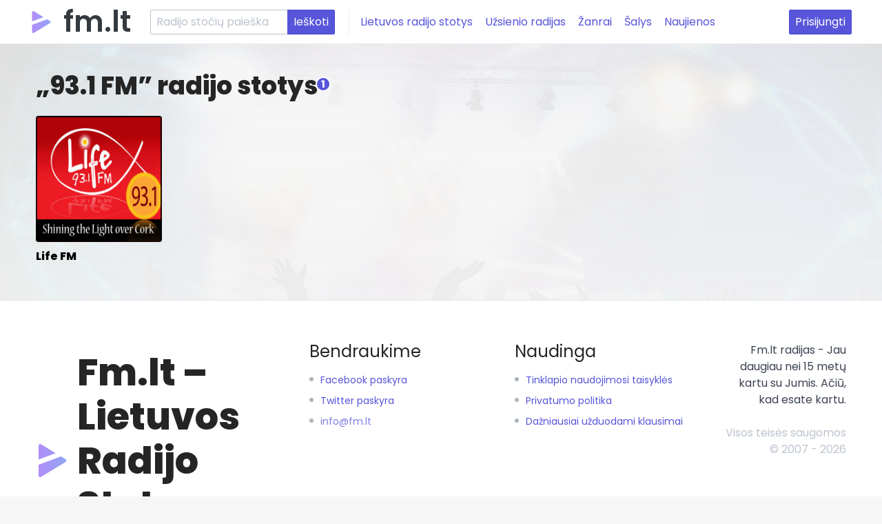

--- FILE ---
content_type: image/svg+xml
request_url: https://fm.lt/images/play-btn-light.svg
body_size: 57
content:
<?xml version="1.0" encoding="utf-8"?>
<!-- Generator: Adobe Illustrator 22.0.0, SVG Export Plug-In . SVG Version: 6.00 Build 0)  -->
<svg version="1.1" id="play_icon_1_" xmlns="http://www.w3.org/2000/svg" xmlns:xlink="http://www.w3.org/1999/xlink" x="0px"
	 y="0px" viewBox="0 0 19 21" style="enable-background:new 0 0 19 21;" xml:space="preserve">
<style type="text/css">
	.st0{fill-rule:evenodd;clip-rule:evenodd;fill:#FFFFFF;}
</style>
<g id="play_icon">
	<g>
		<path class="st0" d="M2.6,0.2c-0.8-0.5-1.7,0.1-1.7,1v8.6l10.9-4C7.7,3.3,3,0.4,2.6,0.2z M17.9,9.5c-0.3-0.2-1.3-0.8-2.8-1.7
			L0.9,13.1v6.7c0,1,0.9,1.4,1.7,1c1-0.6,14.6-8.8,15.4-9.3C18.7,11.1,18.7,10,17.9,9.5z"/>
	</g>
</g>
</svg>
